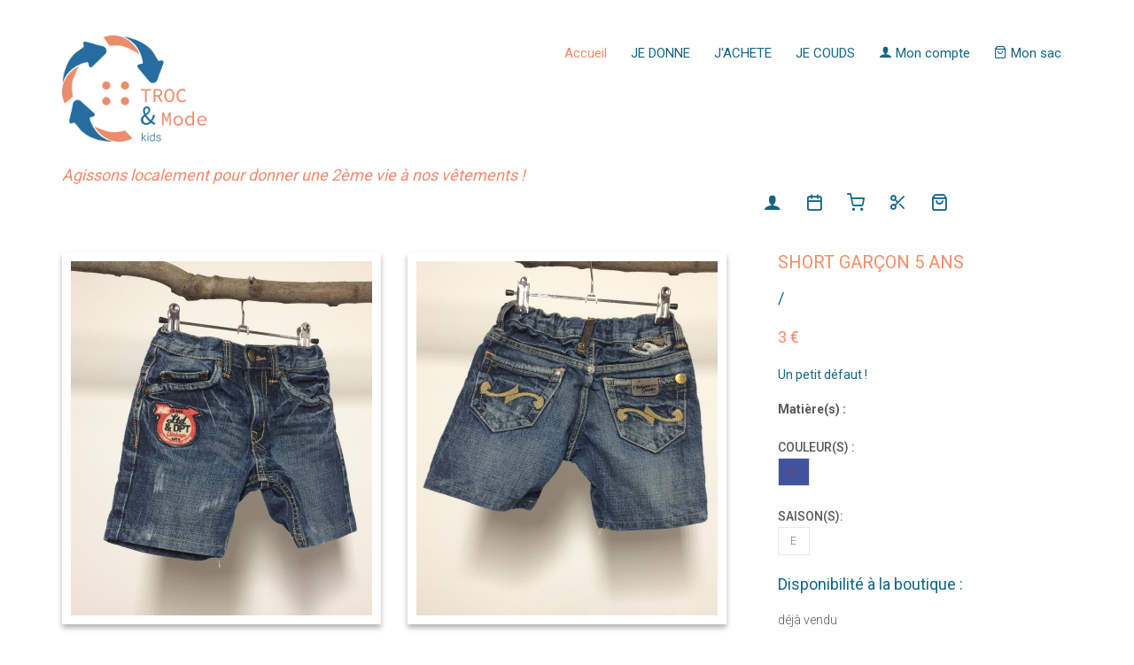

--- FILE ---
content_type: text/html; charset=UTF-8
request_url: https://www.trocmodekids.fr/article/2594
body_size: 5914
content:
<!DOCTYPE html>
<html lang="fr">

    <head>

        <!-- Global site tag (gtag.js) - Google Analytics -->
        <script async src="https://www.googletagmanager.com/gtag/js?id=UA-149511150-1"></script>
        <script>
        window.dataLayer = window.dataLayer || [];
        function gtag(){dataLayer.push(arguments);}
        gtag('js', new Date());

        gtag('config', 'UA-149511150-1');
        </script>

        <meta charset="utf-8">
        <meta name="viewport" content="width=device-width, initial-scale=1, shrink-to-fit=no">
        <meta name="description" content="Short Garçon 5 ans de le marque / - GA05AESH0001">
        <meta name="author" content="Troc Mode kids">
        <meta name="p:domain_verify" content="11de516d760083beb6270ac10f508f2e"/>  
        <title>Short Garçon 5 ans - reference GA05AESH0001</title>

        <!-- Bootstrap core CSS -->
        
        <!-- Custom fonts for this template -->
                        
        <!-- Plugin CSS -->
        
        <!-- Custom styles for this template -->
        <!-- <link href="css/freelancer.min.css" rel="stylesheet"> -->
        
        <!-- Add icon library -->
        <link rel="stylesheet" href="https://cdnjs.cloudflare.com/ajax/libs/font-awesome/4.7.0/css/font-awesome.min.css">

         <!-- Multiple Select Picker Script -->

        
          <!-- Facebook and Twitter integration -->

        <meta property="og:title" content="Ressourcerie textile 0-14 ans : une 2ème vie pour les vêtements d'enfants"/>

        <meta property="og:image" content="https://www.trocmodekids.fr/images/Logo_troc_mode_kids.png"/>

        <meta property="og:url" content="https://www.trocmodekids.fr"/>

        <meta property="og:site_name" content="Troc Mod Kids"/>

        <meta property="og:description" content="Association dont l'objectif est de promouvoir l'économie circulaire et le recyclage local des vêtements d'enfants : collecte, revente, upcycling, ateliers couture"/>

        <meta name="twitter:title" content="Ressourcerie textile 0-14ans : une 2ème vie pour les vêtements d'enfants" />

        <meta name="twitter:image" content="https://www.trocmodekids.fr/images/Logo_troc_mode_kids.png" />

        <meta name="twitter:url" content="https://www.trocmodekids.fr" />


        <link href="https://fonts.googleapis.com/css?family=Roboto:100,300,400,500,700" rel="stylesheet">
        
        <!-- Animate.css -->
        <link rel="stylesheet" href="/css/animate.css">
        <!-- Icomoon Icon Fonts-->
        <link rel="stylesheet" href="/css/icomoon.css">
        <!-- Bootstrap  -->
        <link rel="stylesheet" href="/css/bootstrap.css">

        <!-- Magnific Popup -->
        <link rel="stylesheet" href="/css/magnific-popup.css">

        <!-- Flexslider  -->
        <link rel="stylesheet" href="/css/flexslider.css">

        <!-- Owl Carousel -->
        <link rel="stylesheet" href="/css/owl.carousel.min.css">
        <link rel="stylesheet" href="/css/owl.theme.default.min.css">
        
        <!-- Date Picker -->
        <link rel="stylesheet" href="/css/bootstrap-datepicker.css">
        <!-- Flaticons  -->
        <link rel="stylesheet" href="/fonts/flaticon/font/flaticon.css">

        <!-- Theme style  -->
        <link rel="stylesheet" href="/css/style.css">

        <!-- Modernizr JS -->
        <script src="/js/modernizr-2.6.2.min.js"></script>
        <!-- FOR IE9 below -->
        <!--[if lt IE 9]>
        <script src="js/respond.min.js"></script>
        <![endif]-->


             </head>

    <body>

    

    
	<div id="page">

    
    <!-- Navigation -->
		<nav class="colorlib-nav" role="navigation">
			<div class="top-menu">
				<div class="container">
					<div class="row row-pb-sm">
						<div class="col-md-2 col-sm-2 col-xs-6">
							<div id="colorlib-logo"><a href="/"><img class="img-responsive" src="/images/Logo_troc_mode_kids.png" alt="Troc Mode kids"></a></div>
						</div>
						<div class="col-md-10 col-sm-10 col-xs-6 text-right menu-1">
							<ul>
								<li class="active"><a href="/">Accueil</a></li>
								<li><a href="/jedonne">JE DONNE</a></li>
								<li class="has-dropdown">
									<a href="/article/jachete">J'ACHETE</a>
									<ul class="dropdown">
										<li><a href="/article/jachete">Vêtements d'occasion</a></li>
										<li><a href="/creations/jachete">Créations upcyclées</a></li>
																				<li><a href="/adhesion">Adhésion</a></li>
									</ul>
								</li>
								<li><a href="/jeparticipe">JE COUDS</a></li>
								<li>
																		<a href="/login"><i class="icon-user"></i> Mon compte</a>
																	</li>
								<li>
																	</li>
																<li><a href="/mon_sac"><i class="icon-shopping-bag"></i> Mon sac </a></li>
																															</ul>
						</div>
					</div>
					<div class="row">
						<div class="col-md-8">
						<h4 class="orange"><i>Agissons localement pour donner une 2ème vie à nos vêtements !</i></h4>
						</div>
						<div class="col-md-4">
															<ul class="colorlib-social-icons" style="margin-top:0px;">
									
																								
								<li>
																		<a href="/login"><i class="icon-user"></i></a>
																	</li>
								<li>
									<a href="/jedonne"><i class="icon-calendar2"></i></a>
								</li>
								<li>
									<a href="/article/jachete"><i class="icon-shopping-cart"></i></a>
								</li>
								<li>
									<a href="/jeparticipe"><i class="icon-scissors2"></i></a>
								</li>

								<li><a href="/mon_sac"><i class="icon-shopping-bag"></i></a></li>

								</ul>
													</div>
					</div>
				</div>
			</div>
		</nav>

		<div class="container">
			<div class="row text-center">
												</div>
			<div class="row text-center">
						</div>
		</div>

    
    
<!-- Créations -->
	<div class="colorlib-shop">
		<div class="container">
			<div class="row row-pb-sm">
				<div class="col-md-12">
					<div class="product-detail-wrap">
						<div class="row">
							<div class="col-md-4 col-sm-6 col-xs-12">
								<div class="product-entry">
																																							<div class="inline"><img style="width:100%; height:auto;" class="" id="myImg1" src="https://www.trocmodekids.fr/media/cache/medium/images/articles/recto/5e3bf00c5d106_IMG_6987.JPG" alt="Short Garçon 5 ans"></div>
																		</div>
							</div>
							<div class="col-md-4 col-sm-6 col-xs-12">
								<div class="product-entry">
																																							<div class="inline"><img style="width:100%; height:auto;" class="" id="myImg2" src="https://www.trocmodekids.fr/media/cache/medium/images/articles/verso/5e3bf00c6351c_IMG_6988.JPG" alt="Short Garçon 5 ans"></div>
																		</div>
							</div>
							<div class="col-md-4 col-sm-6 col-xs-12">
								<div class="desc">
									<h3 style="color:#f18e66">Short Garçon 5 ans</h3>
									<h4>/</h4>
																			<p class="price">
																																																																																							<span class="sale">3 €</span>
																			</p>
									
										<h5>Un petit défaut !</h5>
																				<div>
										<p>
											<b>Matière(s) :</b> 
																					</p>
										</div>
										<div class="color-wrap">
											<p class="color-desc">
												Couleur(s) : 
																								<p class="couleur couleur-3">BL</p>
																							</p>
										</div>
										<div class="size-wrap">
											<p class="size-desc">
												Saison(s): 
																								<p class="saison">E</p>
																							</p>
										</div>
																				<div>
										<h4> Disponibilité à la boutique  :</h4>
																				<p>déjà vendu</p>
																					
										</div>
										
										<div class="row row-pb-sm">
											<div class="col-md-4">
										</div>
									</div>
									<div class="row">
									                                        	
																				<div class="col-md-6 btn btn-primary text-center">Non disponible à la vente</div>
										                                	</div>
									<div class="row">
										<div class="col-md-8"><input type="button" value="Continuer ma sélection *" class="btn btn-primary btn-outline" onclick="history.back(-1)"></div>
																				<div class="col-md-4"><a href="/mon_sac" class="btn btn-primary btn btn-primary btn-outline">Voir mon sac</a></div>
                                	</div>
									<div class="row">
										<p class="col-md-12">* Si vous venez de mettre l'article dans votre sac, cliquez 2 fois pour continuer votre sélection.</p>
                                	</div>
								</div>
							</div>
						</div>
					</div>
									</div>
			</div>
		</div>
	</div>
<!-- Produit similaire -->
		<div class="colorlib-shop">
			<div class="container">
				<div class="row">
					<div class="col-md-6 col-md-offset-3 text-center colorlib-heading">
						<h2><span>Vous aimerez aussi</span></h2>
					</div>
				</div>
                <div class="row">
										  					       					         						  <div class="col-md-3 col-sm-6 col-xs-6 text-center">
       						     <div class="product-entry">
            					                   					     	<div class="product-img" style="background-image: url('https://www.trocmodekids.fr/media/cache/thumb/images/articles/recto/69749b197a814_IMG_E1941.JPG');">
               						 	                   			    	 		<div class="cart">
                            					<p>
                               					 <span class="addtocart">
                                  				  <a href="/mon_sac/ajouter_un_article/43195"><i class="icon-shopping-bag"></i></a>
                               		 			</span> 
                              		 			<span>
                                   				 <a href="/article/43195"><i class="icon-eye"></i></a>
                               					 </span>
                          			 			</p>
                       				 		</div>
                  			  				</div> 
               							 <div class="desc">
                  							  <h3 class="orange">Ski TShirt WEDZE</h3>
                   							 <h3 class="price">Mixte 5 ans<span>2 €</span></h3>
               							 </div>
          						 </div>
       						</div>
   										  					       					         						  <div class="col-md-3 col-sm-6 col-xs-6 text-center">
       						     <div class="product-entry">
            					                   					     	<div class="product-img" style="background-image: url('https://www.trocmodekids.fr/media/cache/thumb/images/articles/recto/6973469c5839f_IMG_E1798.JPG');">
               						 	                   			    	 		<div class="cart">
                            					<p>
                               					 <span class="addtocart">
                                  				  <a href="/mon_sac/ajouter_un_article/43157"><i class="icon-shopping-bag"></i></a>
                               		 			</span> 
                              		 			<span>
                                   				 <a href="/article/43157"><i class="icon-eye"></i></a>
                               					 </span>
                          			 			</p>
                       				 		</div>
                  			  				</div> 
               							 <div class="desc">
                  							  <h3 class="orange">Short KIABI</h3>
                   							 <h3 class="price">Garçon 5 ans<span>5 €</span></h3>
               							 </div>
          						 </div>
       						</div>
   										  					       					         						  <div class="col-md-3 col-sm-6 col-xs-6 text-center">
       						     <div class="product-entry">
            					                   					     	<div class="product-img" style="background-image: url('https://www.trocmodekids.fr/media/cache/thumb/images/articles/recto/6970fa7b325c0_IMG_E1647.JPG');">
               						 	                   			    	 		<div class="cart">
                            					<p>
                               					 <span class="addtocart">
                                  				  <a href="/mon_sac/ajouter_un_article/43106"><i class="icon-shopping-bag"></i></a>
                               		 			</span> 
                              		 			<span>
                                   				 <a href="/article/43106"><i class="icon-eye"></i></a>
                               					 </span>
                          			 			</p>
                       				 		</div>
                  			  				</div> 
               							 <div class="desc">
                  							  <h3 class="orange">Robe de chambre GEMO</h3>
                   							 <h3 class="price">Garçon 5 ans<span>7 €</span></h3>
               							 </div>
          						 </div>
       						</div>
   										  					       					         						  <div class="col-md-3 col-sm-6 col-xs-6 text-center">
       						     <div class="product-entry">
            					                   					     	<div class="product-img" style="background-image: url('https://www.trocmodekids.fr/media/cache/thumb/images/articles/recto/696f61b85fe8e_IMG_E1510.JPG');">
               						 	                   			    	 		<div class="cart">
                            					<p>
                               					 <span class="addtocart">
                                  				  <a href="/mon_sac/ajouter_un_article/43065"><i class="icon-shopping-bag"></i></a>
                               		 			</span> 
                              		 			<span>
                                   				 <a href="/article/43065"><i class="icon-eye"></i></a>
                               					 </span>
                          			 			</p>
                       				 		</div>
                  			  				</div> 
               							 <div class="desc">
                  							  <h3 class="orange">Short MONOPRIX</h3>
                   							 <h3 class="price">Garçon 5 ans<span>8 €</span></h3>
               							 </div>
          						 </div>
       						</div>
   										
									</div>
			</div>
		</div>

<!-- The Modal -->
<div id="myModal" class="modal">

  <!-- The Close Button -->
  <span class="close">&times;</span>

  <!-- Modal Content (The Image) -->
  <img class="modal-content" id="img01">

  <!-- Modal Caption (Image Text) -->
  <div id="caption"></div>
</div>

<!-- Modal add to cart -->
    <!-- End modal add to cart -->


    
    
<!-- footer -->
		<footer id="colorlib-footer" role="contentinfo">
			<div class="container">
				<div class="row row-pb-md">
					<div class="col-md-3 colorlib-widget">
						<h4>A propos</h4>
						<p>Nous sommes une association dont l'objectif est de promouvoir l'économie circulaire et le réemploi local des vêtements d'enfants.</p>
						<p>
							<ul class="colorlib-social-icons">
								<!-- <li><a href="#"><i class="icon-twitter"></i></a></li> -->
								<li><a href="https://www.facebook.com/TrocModeKids/" target="_blank"><i class="icon-facebook"></i></a></li>
								<!-- <li><a href="#"><i class="icon-linkedin"></i></a></li> -->
								<li><a href="https://www.instagram.com/troc_mode_kids/?hl=fr" target="_blank"><i class="icon-instagram"></i></a></li>
								<li><a href="https://www.youtube.com/channel/UCCcb1EGXBFPD1DmXOnh04Gg" target="_blank"><i class="icon-youtube"></i></a></li>
								<li><a href="https://twitter.com/lenoir_aude?lang=en" target="_blank"><i class="icon-twitter"></i></a></li>

							</ul>
						</p>
					</div>
					<div class="col-md-3 colorlib-widget">
						<h4>Informations</h4>
						<p>
							<ul class="colorlib-footer-links">
								<li><a href="/mentions_legales">Mentions légales</a></li>
								<li><a href="/images/CGUV_TROC_MODE.pdf" target="_blank">CGUV</a></li>
								<li><a href="/concept">Concept</a></li>
								<li><a href="/boutons">Boutons</a></li>
								<li><a href="/adhesion">Adhésion</a></li>
								<li><a href="/tarifs">Tarifs</a></li>
								<li><a href="/livraison">Livraison & Retour</a></li>
								<li><a href="/boutique">La Boutique</a></li>
								<li><a href="/equipe">Equipe / On parle de nous</a></li>
								<li><a href="/merci">Merci</a></li>
							</ul>
						</p>
					</div>
					<div class="col-md-3 colorlib-widget">
						<h4>Menu</h4>
						<p>
							<ul class="colorlib-footer-links">
								<li><a href="/jedonne">JE DONNE</a></li>
								<li><a href="/article/jachete">J'ACHETE</a></li>
								<li><a href="/jeparticipe">JE COUDS</a></li>
																<li><a href="/login">JE M'IDENTIFIE</a></li>
															</ul>
						</p>
					</div>

					<div class="col-md-3">
						<h4>Contact</h4>
						<ul class="colorlib-footer-links">
							<li><a href="#"> 5, rue de substantion <br> 34000 MONTPELLIER</a></li>
							<li><a href="#">Tram BEAUX ARTS</li>
							<li><a href="tel://0950111675">09 50 11 16 75</a></li>
							<li><a target="_blank" href="mailto:marie-aude@trocmodekids.fr">marie-aude@trocmodekids.fr</a></li>
						</ul>
						<br>
						<h4>Horaires Boutique</h4>
																		<ul class="colorlib-footer-links">
							<li class="white">Mardi au Samedi   : <br>10H à 12H30 / 13H30 à 18H45</li>
							<li class="white">Horaires différents les jours fériés et pendant les vacances scolaires : <br><a target="_blank" href="https://www.google.com/search?client=firefox-b-d&sca_esv=827bd599c16e32c5&sxsrf=AE3TifOM3pA_uMde1L1Vipl89iMzG4VT1w:1760376992550&q=Troc%26Mode+kids&si=AMgyJEs9DArPE9xmb5yVYVjpG4jqWDEKSIpCRSjmm88XZWnGNe06tXBnWkzPyMKGZaiBzKRJnplCh1MRljattAa8Zvs91BPQF9tk75tJk7VsjTSudQSdqfY20nTpu-HsR8IWoPdDauLb&sa=X&ved=2ahUKEwjlgb-q26GQAxWy3QIHHSP2EXcQ_coHegQINxAB&biw=1391&bih=788&dpr=2&dlnr=1&sei=pjjtaNbTOYevi-gPwJWysAo"</a> => Vérifier sur google</li>
																											</ul>
					</div>
				</div>
			</div>
			<div class="copy">
				<div class="row">
					<div class="col-md-12 text-center">
						<p>
							
							<span class="block"><!-- Link back to Colorlib can't be removed. Template is licensed under CC BY 3.0. -->
Copyright &copy;<script>document.write(new Date().getFullYear());</script> All rights reserved | This template is made with <i class="icon-heart2" aria-hidden="true"></i> by <a href="https://colorlib.com" target="_blank">Colorlib</a>
<!-- Link back to Colorlib can't be removed. Template is licensed under CC BY 3.0. --></span> 
						</p>
					</div>
				</div>
			</div>
		</footer>


    </div>

	<div class="gototop js-top">
		<a href="#" class="js-gotop"><i class="icon-arrow-up2"></i></a>
	</div>

    <!-- jQuery -->
	<script src="/js/jquery.min.js"></script>
	<!-- jQuery Easing -->
	<script src="/js/jquery.easing.1.3.js"></script>
	<!-- Bootstrap -->
	<script src="/js/bootstrap.min.js"></script>
	<!-- Waypoints -->
	<script src="/js/jquery.waypoints.min.js"></script>
	<!-- Flexslider -->
	<script src="/js/jquery.flexslider-min.js"></script>
	<!-- Owl carousel -->
	<script src="/js/owl.carousel.min.js"></script>
	<!-- Magnific Popup -->
	<script src="/js/jquery.magnific-popup.min.js"></script>
	<script src="/js/magnific-popup-options.js"></script>
	<!-- Date Picker -->
	<script src="/js/bootstrap-datepicker.js"></script>
	<!-- Stellar Parallax -->
	<script src="/js/jquery.stellar.min.js"></script>
	<!-- Main -->
	<script src="/js/main.js"></script>

        
    <!-- Scroll to Top Button (Only visible on small and extra-small screen sizes) -->
    
    <!-- Bootstrap core JavaScript -->
        
    <!-- Plugin JavaScript -->
        
    <!-- Contact Form JavaScript -->
    <script src="/js/jqBootstrapValidation.js"></script>
    <script src="/js/contact_me.js"></script>
    
    
    <!-- Anchor Script -->
    <script>
    var shiftWindow = function () { scrollBy(0, -135) };
    window.addEventListener("hashchange", shiftWindow);
    function load() { if (window.location.hash) shiftWindow(); }
    </script>


    

<script>
// Get the modal
var modal = document.getElementById("myModal");

// Get the image and insert it inside the modal - use its "alt" text as a caption
var img1 = document.getElementById("myImg1");
var img2 = document.getElementById("myImg2");
var modalImg = document.getElementById("img01");
var captionText = document.getElementById("caption");
img1.onclick = function(){
  modal.style.display = "block";
  modalImg.src = this.src;
  captionText.innerHTML = this.alt;
}
img2.onclick = function(){
  modal.style.display = "block";
  modalImg.src = this.src;
  captionText.innerHTML = this.alt;
}

// Get the <span> element that closes the modal
var span = document.getElementsByClassName("close")[0];

// When the user clicks on <span> (x), close the modal
span.onclick = function() { 
  modal.style.display = "none";
}
</script>
            

    </body>
</html>